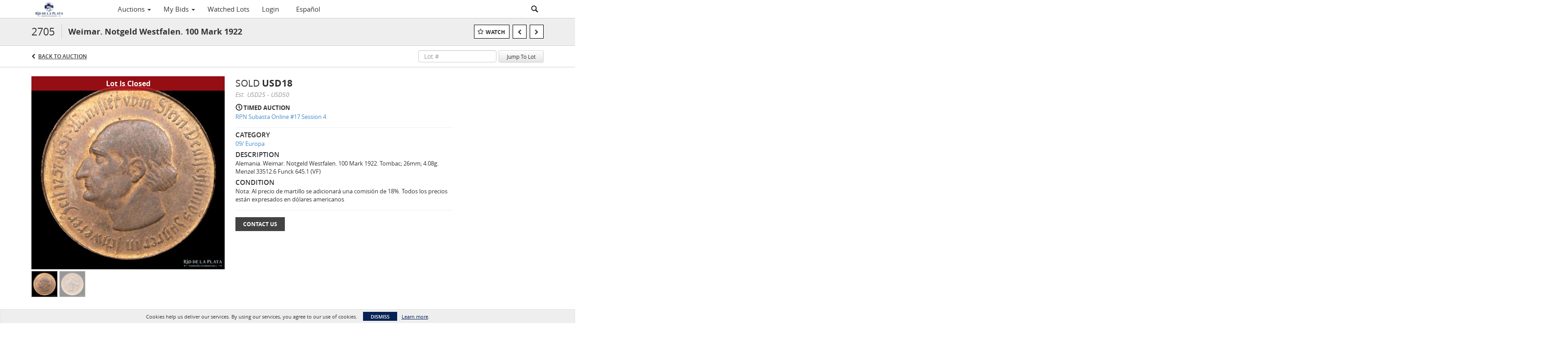

--- FILE ---
content_type: image/svg+xml
request_url: https://auction.rpnumis.com/img/appbadges/en/ios.svg
body_size: 12293
content:
<?xml version="1.0" encoding="utf-8"?>
<!-- Generator: Adobe Illustrator 15.0.0, SVG Export Plug-In . SVG Version: 6.00 Build 0)  -->
<!DOCTYPE svg PUBLIC "-//W3C//DTD SVG 1.1//EN" "http://www.w3.org/Graphics/SVG/1.1/DTD/svg11.dtd">
<svg version="1.1" id="US_UK_Download_on_the" xmlns="http://www.w3.org/2000/svg" xmlns:xlink="http://www.w3.org/1999/xlink"
	 x="0px" y="0px" width="135px" height="40px" viewBox="0 0 135 40" enable-background="new 0 0 135 40" xml:space="preserve">
<g>
	<path d="M134.032,35.268c0,2.116-1.714,3.83-3.834,3.83H4.729c-2.119,0-3.839-1.714-3.839-3.83V4.725
		c0-2.115,1.72-3.835,3.839-3.835h125.468c2.121,0,3.834,1.72,3.834,3.835L134.032,35.268L134.032,35.268z"/>
	<g>
		<g>
			<path fill="#FFFFFF" d="M30.128,19.784c-0.029-3.223,2.639-4.791,2.761-4.864c-1.511-2.203-3.853-2.504-4.676-2.528
				c-1.967-0.207-3.875,1.177-4.877,1.177c-1.022,0-2.565-1.157-4.228-1.123c-2.14,0.033-4.142,1.272-5.24,3.196
				c-2.266,3.923-0.576,9.688,1.595,12.859c1.086,1.554,2.355,3.287,4.016,3.226c1.625-0.066,2.232-1.035,4.193-1.035
				c1.943,0,2.513,1.035,4.207,0.996c1.744-0.027,2.842-1.56,3.89-3.127c1.255-1.779,1.759-3.533,1.779-3.623
				C33.507,24.924,30.161,23.646,30.128,19.784z"/>
			<path fill="#FFFFFF" d="M26.928,10.306c0.874-1.093,1.472-2.58,1.306-4.089c-1.265,0.056-2.847,0.875-3.758,1.944
				c-0.806,0.942-1.526,2.486-1.34,3.938C24.557,12.205,26.016,11.382,26.928,10.306z"/>
		</g>
	</g>
	<g>
		<path fill="#FFFFFF" d="M53.645,31.504h-2.271l-1.244-3.909h-4.324l-1.185,3.909H42.41l4.284-13.308h2.646L53.645,31.504z
			 M49.755,25.955L48.63,22.48c-0.119-0.355-0.342-1.191-0.671-2.507h-0.04c-0.131,0.566-0.342,1.402-0.632,2.507l-1.105,3.475
			H49.755z"/>
		<path fill="#FFFFFF" d="M64.662,26.588c0,1.632-0.441,2.922-1.323,3.869c-0.79,0.843-1.771,1.264-2.942,1.264
			c-1.264,0-2.172-0.453-2.725-1.361h-0.04v5.055H55.5V25.066c0-1.025-0.027-2.078-0.079-3.158h1.875l0.119,1.521h0.04
			c0.711-1.146,1.79-1.719,3.238-1.719c1.132,0,2.077,0.447,2.833,1.342C64.284,23.949,64.662,25.127,64.662,26.588z M62.49,26.666
			c0-0.934-0.21-1.704-0.632-2.311c-0.461-0.631-1.08-0.947-1.856-0.947c-0.526,0-1.004,0.176-1.431,0.523
			c-0.428,0.35-0.708,0.807-0.839,1.373c-0.066,0.264-0.099,0.479-0.099,0.649v1.601c0,0.697,0.214,1.286,0.642,1.768
			c0.428,0.48,0.984,0.721,1.668,0.721c0.803,0,1.428-0.311,1.875-0.928C62.266,28.496,62.49,27.68,62.49,26.666z"/>
		<path fill="#FFFFFF" d="M75.699,26.588c0,1.632-0.441,2.922-1.324,3.869c-0.789,0.843-1.77,1.264-2.941,1.264
			c-1.264,0-2.172-0.453-2.724-1.361h-0.04v5.055h-2.132V25.066c0-1.025-0.027-2.078-0.079-3.158h1.875l0.119,1.521h0.04
			c0.71-1.146,1.789-1.719,3.237-1.719c1.131,0,2.076,0.447,2.834,1.342C75.32,23.949,75.699,25.127,75.699,26.588z M73.527,26.666
			c0-0.934-0.211-1.704-0.633-2.311c-0.461-0.631-1.078-0.947-1.855-0.947c-0.527,0-1.004,0.176-1.432,0.523
			c-0.428,0.35-0.707,0.807-0.838,1.373c-0.065,0.264-0.1,0.479-0.1,0.649v1.601c0,0.697,0.214,1.286,0.641,1.768
			c0.428,0.479,0.983,0.721,1.67,0.721c0.803,0,1.428-0.311,1.875-0.928C73.303,28.496,73.527,27.68,73.527,26.666z"/>
		<path fill="#FFFFFF" d="M88.039,27.771c0,1.133-0.393,2.054-1.182,2.765c-0.867,0.776-2.074,1.165-3.625,1.165
			c-1.433,0-2.58-0.276-3.449-0.829l0.494-1.777c0.936,0.566,1.963,0.851,3.082,0.851c0.803,0,1.428-0.182,1.877-0.545
			c0.447-0.361,0.67-0.848,0.67-1.453c0-0.54-0.184-0.995-0.553-1.364c-0.367-0.369-0.98-0.712-1.836-1.028
			c-2.33-0.869-3.494-2.143-3.494-3.816c0-1.094,0.408-1.991,1.225-2.689c0.814-0.699,1.9-1.048,3.258-1.048
			c1.211,0,2.217,0.211,3.02,0.632l-0.532,1.738c-0.75-0.408-1.599-0.612-2.548-0.612c-0.75,0-1.336,0.185-1.756,0.553
			c-0.354,0.329-0.532,0.73-0.532,1.206c0,0.525,0.202,0.961,0.61,1.303c0.355,0.315,1,0.658,1.937,1.027
			c1.146,0.461,1.985,1,2.526,1.617C87.77,26.081,88.039,26.852,88.039,27.771z"/>
		<path fill="#FFFFFF" d="M95.088,23.508h-2.35v4.659c0,1.185,0.414,1.776,1.244,1.776c0.381,0,0.697-0.032,0.947-0.099l0.059,1.619
			c-0.42,0.157-0.973,0.236-1.658,0.236c-0.842,0-1.5-0.257-1.975-0.771c-0.474-0.514-0.711-1.375-0.711-2.587v-4.837h-1.4v-1.6h1.4
			v-1.757l2.094-0.632v2.389h2.35V23.508z"/>
		<path fill="#FFFFFF" d="M105.691,26.627c0,1.475-0.422,2.686-1.265,3.633c-0.883,0.975-2.055,1.461-3.516,1.461
			c-1.408,0-2.529-0.467-3.365-1.4c-0.836-0.935-1.254-2.113-1.254-3.534c0-1.487,0.431-2.705,1.293-3.652
			c0.86-0.948,2.022-1.422,3.483-1.422c1.408,0,2.541,0.468,3.396,1.402C105.283,24.021,105.691,25.191,105.691,26.627z
			 M103.479,26.695c0-0.885-0.188-1.644-0.571-2.276c-0.447-0.767-1.087-1.147-1.914-1.147c-0.856,0-1.509,0.383-1.955,1.147
			c-0.384,0.634-0.572,1.405-0.572,2.317c0,0.885,0.188,1.644,0.572,2.275c0.461,0.766,1.104,1.148,1.937,1.148
			c0.813,0,1.452-0.391,1.914-1.168C103.281,28.348,103.479,27.58,103.479,26.695z"/>
		<path fill="#FFFFFF" d="M112.621,23.783c-0.211-0.039-0.436-0.059-0.672-0.059c-0.75,0-1.33,0.282-1.738,0.85
			c-0.355,0.5-0.533,1.132-0.533,1.895v5.035h-2.131l0.02-6.574c0-1.105-0.026-2.113-0.08-3.021h1.857l0.078,1.836h0.059
			c0.226-0.631,0.58-1.14,1.066-1.521c0.475-0.343,0.988-0.514,1.541-0.514c0.197,0,0.375,0.014,0.533,0.039V23.783z"/>
		<path fill="#FFFFFF" d="M122.156,26.252c0,0.382-0.025,0.704-0.078,0.967h-6.396c0.025,0.948,0.334,1.674,0.928,2.174
			c0.539,0.446,1.236,0.67,2.093,0.67c0.946,0,1.812-0.15,2.588-0.453l0.334,1.479c-0.908,0.396-1.979,0.593-3.217,0.593
			c-1.488,0-2.656-0.438-3.507-1.312c-0.848-0.875-1.272-2.051-1.272-3.524c0-1.446,0.396-2.651,1.187-3.612
			c0.828-1.026,1.946-1.539,3.354-1.539c1.383,0,2.431,0.513,3.142,1.539C121.873,24.047,122.156,25.055,122.156,26.252z
			 M120.123,25.699c0.014-0.633-0.125-1.178-0.414-1.639c-0.369-0.594-0.936-0.89-1.699-0.89c-0.697,0-1.264,0.289-1.697,0.869
			c-0.354,0.461-0.565,1.015-0.631,1.658L120.123,25.699L120.123,25.699z"/>
	</g>
	<g>
		<g>
			<path fill="#FFFFFF" d="M49.05,10.009c0,1.177-0.353,2.063-1.058,2.658c-0.653,0.549-1.581,0.824-2.783,0.824
				c-0.596,0-1.106-0.026-1.533-0.078V6.982c0.557-0.09,1.157-0.136,1.805-0.136c1.145,0,2.008,0.249,2.59,0.747
				C48.723,8.156,49.05,8.961,49.05,10.009z M47.945,10.038c0-0.763-0.202-1.348-0.606-1.756c-0.404-0.407-0.994-0.611-1.771-0.611
				c-0.33,0-0.611,0.022-0.844,0.068v4.889c0.129,0.02,0.365,0.029,0.708,0.029c0.802,0,1.421-0.223,1.857-0.669
				C47.725,11.542,47.945,10.892,47.945,10.038z"/>
			<path fill="#FFFFFF" d="M54.909,11.037c0,0.725-0.207,1.319-0.621,1.785c-0.434,0.479-1.009,0.718-1.727,0.718
				c-0.692,0-1.243-0.229-1.654-0.689c-0.41-0.459-0.615-1.038-0.615-1.736c0-0.73,0.211-1.329,0.635-1.794
				c0.424-0.465,0.994-0.698,1.712-0.698c0.692,0,1.248,0.229,1.669,0.688C54.708,9.757,54.909,10.333,54.909,11.037z
				 M53.822,11.071c0-0.435-0.094-0.808-0.281-1.119c-0.22-0.376-0.533-0.564-0.94-0.564c-0.421,0-0.741,0.188-0.961,0.564
				c-0.188,0.311-0.281,0.69-0.281,1.138c0,0.435,0.094,0.808,0.281,1.119c0.227,0.376,0.543,0.564,0.951,0.564
				c0.4,0,0.714-0.191,0.94-0.574C53.725,11.882,53.822,11.506,53.822,11.071z"/>
			<path fill="#FFFFFF" d="M62.765,8.719l-1.475,4.714h-0.96l-0.611-2.047c-0.155-0.511-0.281-1.019-0.379-1.523h-0.019
				c-0.091,0.518-0.217,1.025-0.379,1.523l-0.649,2.047h-0.971l-1.387-4.714h1.077l0.533,2.241c0.129,0.53,0.235,1.035,0.32,1.513
				h0.019c0.078-0.394,0.207-0.896,0.389-1.503l0.669-2.25h0.854l0.641,2.202c0.155,0.537,0.281,1.054,0.378,1.552h0.029
				c0.071-0.485,0.178-1.002,0.32-1.552l0.572-2.202L62.765,8.719L62.765,8.719z"/>
			<path fill="#FFFFFF" d="M68.198,13.433H67.15v-2.7c0-0.832-0.316-1.248-0.95-1.248c-0.311,0-0.562,0.114-0.757,0.343
				c-0.193,0.229-0.291,0.499-0.291,0.808v2.796h-1.048v-3.366c0-0.414-0.013-0.863-0.038-1.349h0.921l0.049,0.737h0.029
				c0.122-0.229,0.304-0.418,0.543-0.569c0.284-0.176,0.602-0.265,0.95-0.265c0.44,0,0.806,0.142,1.097,0.427
				c0.363,0.349,0.543,0.87,0.543,1.562V13.433z"/>
			<path fill="#FFFFFF" d="M71.088,13.433h-1.047V6.556h1.047V13.433z"/>
			<path fill="#FFFFFF" d="M77.258,11.037c0,0.725-0.207,1.319-0.621,1.785c-0.434,0.479-1.01,0.718-1.727,0.718
				c-0.693,0-1.244-0.229-1.654-0.689c-0.41-0.459-0.615-1.038-0.615-1.736c0-0.73,0.211-1.329,0.635-1.794
				c0.425-0.465,0.994-0.698,1.711-0.698c0.693,0,1.248,0.229,1.671,0.688C77.057,9.757,77.258,10.333,77.258,11.037z M76.17,11.071
				c0-0.435-0.094-0.808-0.281-1.119c-0.219-0.376-0.533-0.564-0.938-0.564c-0.423,0-0.742,0.188-0.962,0.564
				c-0.188,0.311-0.28,0.69-0.28,1.138c0,0.435,0.094,0.808,0.28,1.119c0.228,0.376,0.544,0.564,0.951,0.564
				c0.4,0,0.713-0.191,0.939-0.574C76.074,11.882,76.17,11.506,76.17,11.071z"/>
			<path fill="#FFFFFF" d="M82.33,13.433h-0.941l-0.078-0.543h-0.028c-0.322,0.433-0.781,0.65-1.378,0.65
				c-0.444,0-0.805-0.143-1.075-0.427c-0.246-0.258-0.369-0.579-0.369-0.96c0-0.576,0.24-1.015,0.724-1.319
				c0.481-0.304,1.159-0.453,2.032-0.446V10.3c0-0.621-0.325-0.931-0.979-0.931c-0.465,0-0.875,0.117-1.229,0.349L78.795,9.03
				c0.438-0.271,0.979-0.407,1.617-0.407c1.232,0,1.85,0.65,1.85,1.95v1.736C82.262,12.78,82.285,13.155,82.33,13.433z
				 M81.242,11.813v-0.727c-1.156-0.02-1.734,0.297-1.734,0.95c0,0.246,0.066,0.43,0.201,0.553s0.307,0.184,0.512,0.184
				c0.23,0,0.445-0.073,0.641-0.218c0.197-0.146,0.318-0.331,0.363-0.558C81.236,11.946,81.242,11.884,81.242,11.813z"/>
			<path fill="#FFFFFF" d="M88.285,13.433h-0.93l-0.049-0.757h-0.029c-0.297,0.576-0.803,0.864-1.514,0.864
				c-0.568,0-1.041-0.223-1.416-0.669c-0.375-0.446-0.562-1.025-0.562-1.736c0-0.763,0.203-1.381,0.611-1.853
				c0.395-0.44,0.879-0.66,1.455-0.66c0.633,0,1.075,0.213,1.328,0.64h0.02V6.556h1.049v5.607
				C88.248,12.622,88.26,13.045,88.285,13.433z M87.199,11.445v-0.786c0-0.136-0.01-0.246-0.029-0.33
				c-0.059-0.252-0.186-0.464-0.379-0.635c-0.195-0.171-0.43-0.257-0.701-0.257c-0.391,0-0.697,0.155-0.922,0.466
				c-0.223,0.311-0.336,0.708-0.336,1.193c0,0.466,0.107,0.844,0.322,1.135c0.227,0.31,0.533,0.465,0.916,0.465
				c0.344,0,0.619-0.129,0.828-0.388C87.1,12.069,87.199,11.781,87.199,11.445z"/>
			<path fill="#FFFFFF" d="M97.248,11.037c0,0.725-0.207,1.319-0.621,1.785c-0.434,0.479-1.008,0.718-1.727,0.718
				c-0.691,0-1.242-0.229-1.654-0.689c-0.41-0.459-0.615-1.038-0.615-1.736c0-0.73,0.211-1.329,0.635-1.794
				c0.424-0.465,0.994-0.698,1.713-0.698c0.691,0,1.248,0.229,1.668,0.688C97.047,9.757,97.248,10.333,97.248,11.037z
				 M96.162,11.071c0-0.435-0.094-0.808-0.281-1.119c-0.221-0.376-0.533-0.564-0.941-0.564c-0.42,0-0.739,0.188-0.961,0.564
				c-0.188,0.311-0.28,0.69-0.28,1.138c0,0.435,0.094,0.808,0.28,1.119c0.228,0.376,0.543,0.564,0.951,0.564
				c0.4,0,0.715-0.191,0.941-0.574C96.064,11.882,96.162,11.506,96.162,11.071z"/>
			<path fill="#FFFFFF" d="M102.883,13.433h-1.047v-2.7c0-0.832-0.316-1.248-0.951-1.248c-0.311,0-0.562,0.114-0.756,0.343
				c-0.193,0.229-0.291,0.499-0.291,0.808v2.796h-1.049v-3.366c0-0.414-0.012-0.863-0.037-1.349h0.92l0.049,0.737h0.029
				c0.123-0.229,0.305-0.418,0.543-0.569c0.285-0.176,0.602-0.265,0.951-0.265c0.439,0,0.805,0.142,1.096,0.427
				c0.363,0.349,0.543,0.87,0.543,1.562V13.433z"/>
			<path fill="#FFFFFF" d="M109.936,9.504h-1.153v2.29c0,0.582,0.204,0.873,0.61,0.873c0.188,0,0.344-0.016,0.467-0.049l0.027,0.795
				c-0.207,0.078-0.479,0.117-0.813,0.117c-0.414,0-0.736-0.126-0.97-0.378s-0.35-0.676-0.35-1.271V9.504h-0.689V8.719h0.689V7.855
				l1.027-0.31v1.173h1.154V9.504L109.936,9.504z"/>
			<path fill="#FFFFFF" d="M115.484,13.433h-1.049v-2.68c0-0.845-0.316-1.268-0.949-1.268c-0.486,0-0.818,0.245-1,0.735
				c-0.031,0.104-0.049,0.229-0.049,0.377v2.835h-1.047V6.556h1.047v2.841h0.02c0.33-0.517,0.803-0.775,1.416-0.775
				c0.434,0,0.793,0.142,1.078,0.427c0.355,0.355,0.533,0.883,0.533,1.581V13.433z"/>
			<path fill="#FFFFFF" d="M121.207,10.853c0,0.188-0.014,0.346-0.039,0.475h-3.143c0.014,0.466,0.164,0.821,0.455,1.067
				c0.266,0.22,0.608,0.33,1.028,0.33c0.466,0,0.89-0.074,1.271-0.223l0.164,0.728c-0.446,0.194-0.973,0.291-1.582,0.291
				c-0.729,0-1.305-0.215-1.721-0.645c-0.418-0.43-0.625-1.007-0.625-1.731c0-0.711,0.193-1.303,0.582-1.775
				c0.406-0.504,0.955-0.756,1.648-0.756c0.678,0,1.193,0.252,1.541,0.756C121.068,9.77,121.207,10.265,121.207,10.853z
				 M120.207,10.582c0.008-0.311-0.061-0.579-0.203-0.805c-0.182-0.291-0.459-0.437-0.834-0.437c-0.342,0-0.621,0.142-0.834,0.427
				c-0.174,0.227-0.277,0.498-0.311,0.815H120.207z"/>
		</g>
	</g>
</g>
</svg>
